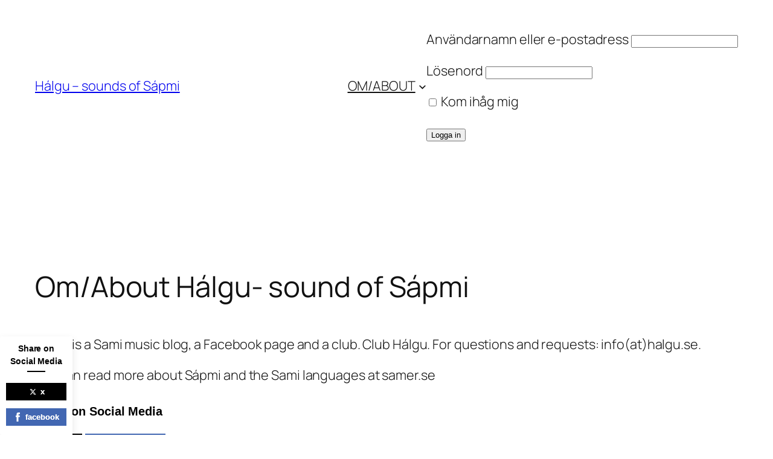

--- FILE ---
content_type: text/css
request_url: https://usercontent.one/wp/blog.halgu.se/wp-content/plugins/subscribe-to-category//css/stc-style.css?ver=2.7.4
body_size: 372
content:
/* 
	Stylesheet for subscribe to category 
*/

#stc-international-access {
    width:48px;
    padding-left:0px;
    padding-right: 0px;
    display: inline;
}

#stc-mobile-phone {
    width:164px;
    display: inline;
}

.stc-subscribe-wrapper{
	margin-bottom: 20px;
}

.stc-categories-label-keywords {
    display: inline-block;
    margin-bottom: 5px;
    font-weight: bold;
}

.stc-categories-label {
    display: inline-block;
    margin-bottom: 5px;
    font-weight: normal;
}

.stc-categories-label-notifications {
    display: inline-block;
    margin-bottom: 5px;
    font-weight: normal;
}

.stc-categories-label-title {
    display: inline-block;
    margin-bottom: 5px;
    font-weight: bold;
}

.stc-btn-default {
    background-color: #fff;
    border-color: #ccc;
    font-weight: bold;
    color: #22688E;
}

.stc-btn {
    display: inline-block;
    margin-bottom: 0;
    font-weight: bold;
    text-align: center;
    vertical-align: middle;
    cursor: pointer;
    background-image: none;
    white-space: nowrap;
    padding: 6px 12px;
    font-size: 14px;
    line-height: 1.42857143;
    border-radius: 4px;
    -webkit-user-select: none;
    -moz-user-select: none;
    -ms-user-select: none;
    user-select: none;
}

.stc-post-table {
    border: 0px solid red;
    width: 100%;    
}

.stc-post-table-tr {
    background-color: blanchedAlmond;
}

.stc-post-table-tr-td-l {
    border: 0px solid red;
    vertical-align: middle;
    text-align: right;
    width: 20%; 
}

.stc-post-table-tr-td-c {
    border: 0px solid red;
    vertical-align: middle;
    text-align: center;
    width: 60%; 
}

.stc-post-table-tr-td-r {
    border: 0px solid red;
    vertical-align: middle;
    text-align: center;
    width: 20%; 
}